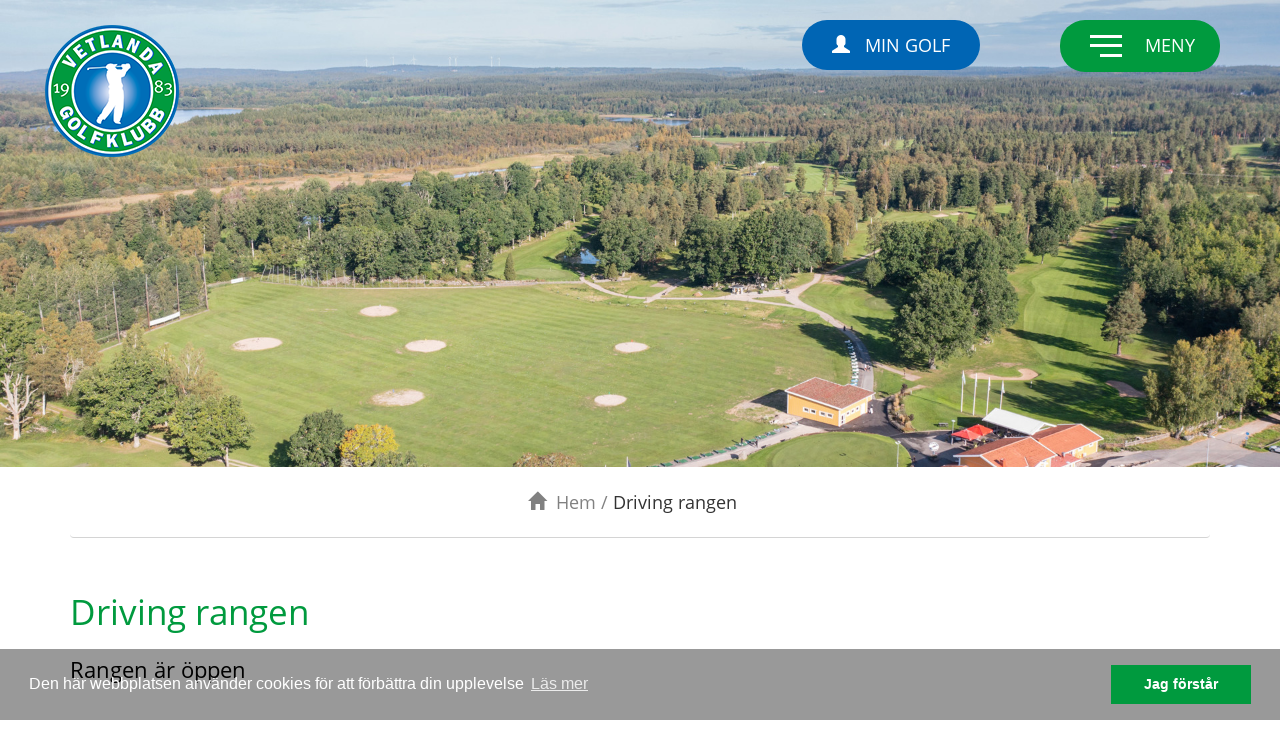

--- FILE ---
content_type: text/html; charset=utf-8
request_url: https://vetlandagk.com/driving-rangen/
body_size: 16489
content:


<!doctype html>
<html>
<head>
    <meta charset="utf-8">
    <meta http-equiv="X-UA-Compatible" content="IE=edge,chrome=1">
    <meta name="viewport" content="width=device-width, initial-scale=1.0, maximum-scale=1.0, user-scalable=no">
    <title>Driving rangen | Vetlanda Golfklubb</title>
    <meta name="description" content="">
    <meta name="author" content="">
        <!-- CSS -->
    <link rel="stylesheet" integrity="sha384-BVYiiSIFeK1dGmJRAkycuHAHRg32OmUcww7on3RYdg4Va+PmSTsz/K68vbdEjh4u" crossorigin="anonymous" href="https://maxcdn.bootstrapcdn.com/bootstrap/3.3.7/css/bootstrap.min.css">
	<link rel="stylesheet" type="text/css" href="/css/carousel.css">
	<link rel="stylesheet" type="text/css" href="/css/SideBar.css">
    <link rel="stylesheet" type="text/css" href="/css/style.css?ver=3">
	<link rel="stylesheet" type="text/css" media="screen" href="/scripts/fancybox/jquery.fancybox.css" />
	<link rel="stylesheet" type="text/css" href="/css/flexslider.css">
	

    <!-- HTML5 shim and Respond.js for IE8 support of HTML5 elements and media queries -->
    <!-- WARNING: Respond.js doesn't work if you view the page via file:// -->
    <!--[if lt IE 9]>
      <script src="//oss.maxcdn.com/html5shiv/3.7.2/html5shiv.min.js"></script>
      <script src="//oss.maxcdn.com/respond/1.4.2/respond.min.js"></script>
    <![endif]-->
	<script src="https://use.typekit.net/cuu2rfn.js"></script>
	<script>try{Typekit.load({ async: true });}catch(e){}</script>
	<script src="https://www.google.com/recaptcha/api.js"></script>
	   <script src='/App_Plugins/UmbracoForms/Assets/promise-polyfill/dist/polyfill.min.js' type='application/javascript'></script><script src='/App_Plugins/UmbracoForms/Assets/aspnet-client-validation/dist/aspnet-validation.min.js' type='application/javascript'></script>
</head>
<body>
	 <div id="wrapper">
        <div class="overlay"></div>
	 	<header>
				<a href="/">
    				<img class="logo" src="/media/5loacemf/logga.png" title="Vetlanda Golfklubb" alt="Vetlanda Golfklubb" />
				</a>
			
		</header>
		        <nav class="navbar navbar-inverse navbar-fixed-top" id="sidebar-wrapper" role="navigation">
            <ul class="nav sidebar-nav">
                		<li>
                    		<a class="HeaderLink" href="/kalender/"><i class="fa fa-fw"></i> <span class="menuText">Kalender</span></a>
	                	</li>
                		<li>
                    		<a class="HeaderLink" href="/nyheter/"><i class="fa fa-fw"></i> <span class="menuText">Nyheter</span></a>
	                	</li>
                		<li>
                    		<a class="HeaderLink" href="/boerja-spela-golf/"><i class="fa fa-fw"></i> <span class="menuText">B&#xF6;rja spela golf</span></a>
	                	</li>
							<li class="dropdown">
								<a class="dropDownHeaderLink" href="/medlem/"><i class="fa fa-fw"></i><span class="menuText"> Medlem</span></a><a href="#"  class="dropdown-toggle" data-toggle="dropdown"> <div class="caretWrapper"><span class="caret"></span></div></a>
								
								<ul class="dropdown-menu" role="menu">
										<li><a href="/medlem/boka-tid/">Boka tid</a></li>
										<li><a href="/medlem/damgolf-grymma-gummor/">Damgolf / Grymma Gummor</a></li>
										<li><a href="/medlem/friskvaardsbidrag/">Friskv&#xE5;rdsbidrag</a></li>
										<li><a href="/medlem/gamla-grabbar/">Gamla Grabbar</a></li>
										<li><a href="/medlem/golfamore/">Golfamore</a></li>
										<li><a href="/medlem/golfbil/">Golfbil</a></li>
										<li><a href="/medlem/greenfeesamarbete-2026/">Greenfeesamarbete 2026</a></li>
										<li><a href="/medlem/personal/">Personal</a></li>
										<li><a href="/medlem/spel-och-medlemsavgifter/">Spel- och medlemsavgifter</a></li>
										<li><a href="/medlem/spelraettsbestaemmelser/">Spelr&#xE4;ttsbest&#xE4;mmelser</a></li>
										<li><a href="/medlem/spelraettsfoersaeljning/">Spelr&#xE4;ttsf&#xF6;rs&#xE4;ljning</a></li>
										<li><a href="/medlem/stadgar/">Stadgar</a></li>
										<li><a href="/medlem/styrelsen/">Styrelsen</a></li>
										<li><a href="/medlem/taevlingsprogram/">T&#xE4;vlingsprogram</a></li>
										<li><a href="/medlem/vaardnadshavare/">V&#xE5;rdnadshavare</a></li>
										<li><a href="/medlem/arsmoete/">&#xC5;rsm&#xF6;te</a></li>
										<li><a href="/medlem/spel-och-medlemsavgifter-2026/">Spel- och medlemsavgifter 2026</a></li>
								</ul>
							</li>
							<li class="dropdown">
								<a class="dropDownHeaderLink" href="/foer-dig-som-gaest/"><i class="fa fa-fw"></i><span class="menuText"> F&#xF6;r dig som g&#xE4;st</span></a><a href="#"  class="dropdown-toggle" data-toggle="dropdown"> <div class="caretWrapper"><span class="caret"></span></div></a>
								
								<ul class="dropdown-menu" role="menu">
										<li><a href="/foer-dig-som-gaest/boka-tid/">Boka tid</a></li>
										<li><a href="/foer-dig-som-gaest/greenfee/">Greenfee</a></li>
										<li><a href="/foer-dig-som-gaest/golfpaket/">Golfpaket</a></li>
										<li><a href="/foer-dig-som-gaest/golfbil/">Golfbil</a></li>
										<li><a href="/foer-dig-som-gaest/elbilsladdning/">Elbilsladdning</a></li>
										<li><a href="/foer-dig-som-gaest/staellplatser/">St&#xE4;llplatser</a></li>
								</ul>
							</li>
							<li class="dropdown">
								<a class="dropDownHeaderLink" href="/vaara-banor/"><i class="fa fa-fw"></i><span class="menuText"> V&#xE5;ra banor</span></a><a href="#"  class="dropdown-toggle" data-toggle="dropdown"> <div class="caretWrapper"><span class="caret"></span></div></a>
								
								<ul class="dropdown-menu" role="menu">
										<li><a href="/vaara-banor/18-haalsbana/">18-h&#xE5;lsbana</a></li>
										<li><a href="/vaara-banor/banstatus/">Banstatus</a></li>
										<li><a href="/vaara-banor/hydrobanan/">Hydrobanan</a></li>
										<li><a href="/vaara-banor/lokala-regler-2025/">Lokala regler 2025</a></li>
										<li><a href="/vaara-banor/slopetabell-18-haalsbana/">Slopetabell 18-h&#xE5;lsbana</a></li>
								</ul>
							</li>
                		<li>
                    		<a class="HeaderLink" href="/golfstore-shop/"><i class="fa fa-fw"></i> <span class="menuText">Golfstore shop</span></a>
	                	</li>
                		<li>
                    		<a class="HeaderLink" href="/traeningsverksamhet-bokning/"><i class="fa fa-fw"></i> <span class="menuText">Tr&#xE4;ningsverksamhet &amp; Bokning</span></a>
	                	</li>
							<li class="dropdown">
								<a class="dropDownHeaderLink" href="/simulatorgolf/"><i class="fa fa-fw"></i><span class="menuText"> Simulatorgolf</span></a><a href="#"  class="dropdown-toggle" data-toggle="dropdown"> <div class="caretWrapper"><span class="caret"></span></div></a>
								
								<ul class="dropdown-menu" role="menu">
										<li><a href="/simulatorgolf/information/">Information</a></li>
										<li><a href="/simulatorgolf/taevlingar/">T&#xE4;vlingar</a></li>
								</ul>
							</li>
                		<li>
                    		<a class="HeaderLink" href="/driving-rangen/"><i class="fa fa-fw"></i> <span class="menuText">Driving rangen</span></a>
	                	</li>
                		<li>
                    		<a class="HeaderLink" href="/restaurang-greenroom/"><i class="fa fa-fw"></i> <span class="menuText">Restaurang Greenroom</span></a>
	                	</li>
                		<li>
                    		<a class="HeaderLink" href="/om-vetlanda-gk/"><i class="fa fa-fw"></i> <span class="menuText">Om Vetlanda GK</span></a>
	                	</li>
                		<li>
                    		<a class="HeaderLink" href="/sponsorer/"><i class="fa fa-fw"></i> <span class="menuText">Sponsorer</span></a>
	                	</li>
                		<li>
                    		<a class="HeaderLink" href="/kontakt/"><i class="fa fa-fw"></i> <span class="menuText">Kontakt</span></a>
	                	</li>
                		<li>
                    		<a class="HeaderLink" href="/oppettider/"><i class="fa fa-fw"></i> <span class="menuText">&#xD6;ppettider</span></a>
	                	</li>
            </ul>
				
			<div class="extraMenu">
			
			</div>
        </nav>
        <!-- /Sidebar -->
						


		<div id="page-content-wrapper">
			<div class="minGolfWrapper">
				<a class="MinGolfLink" target="_blank" href="https://www9.golf.se/login.aspx"><span class="glyphicon glyphicon-user"></span>Min Golf</a>
					
			</div>
			
			 	<button type="button" class="hamburger is-closed animated fadeInLeft" data-toggle="offcanvas">
				<div class="hamburgerWrapper">
	            	<span class="hamb-top"></span>
    	        	<span class="hamb-middle"></span>
        	    	<span class="hamb-bottom"></span>
				</div>
				<span class="hamburgerText">Meny</span>
          		</button>
			
			
<div class="mainFrame">
    <div class="subPageHeader">
            <img class="topImage" src="/media/g3eluews/15092023-dji_0751.jpg?width=1920&amp;height=700&amp;rnd=133398462061900000" title="Driving rangen" alt="Driving rangen"/>
    </div>
    


	<div class="container">
        <ul class="breadcrumb">
                   <li><a href="/"><span class="glyphicon glyphicon-home"></span>Hem</a> <span class="divider">/</span></li>

            <li class="active">Driving rangen</li>
        </ul>
    </div>

        <div class="container">
			<div class="row">
				<div class="col-md-12">
					<h1>Driving rangen</h1>
					<p class="ingress">Rangen är öppen</p>
					<table border="0" cellspacing="0" cellpadding="10" width="100%" id="x_emailHeader-2" data-ogsc="">
<tbody id="x_izsgd" data-ogsc="">
<tr id="x_io44l" data-ogsc="">
<td id="x_il5ido" bgcolor="#ffffff" data-ogsc="" data-ogsb="rgb(255, 255, 255)" data-ogab="#ffffff">
<h1 id="x_i1tf52" data-ogsc="rgb(57, 57, 57)" data-olk-copy-source="MessageBody">Golfmore - Vårt betalsystem på rangen</h1>
</td>
</tr>
</tbody>
</table>
<table border="0" width="100%" id="x_inovm" data-ogsc="">
<tbody id="x_i6qp3" data-ogsc="">
<tr id="x_ij8e2" data-ogsc="">
<td id="x_icu87" valign="top" data-ogsc=""><img id="x_ioceg" src="https://pub-cdn.datatalks.se/content%2fproduction%2fcu14%2f000e21d0efc24082b0ff31c7c5e481bb%2f194714_Golfmore+Options.jpg" alt="Big image here" width="540" data-imagetype="External" /></td>
</tr>
</tbody>
</table>
<table border="0" cellspacing="0" cellpadding="10" width="100%" id="x_emailHeader-3" data-ogsc="">
<tbody id="x_iocpn" data-ogsc="">
<tr id="x_ioxvg" data-ogsc="">
<td id="x_iryq7a" bgcolor="#ffffff" data-ogsc="" data-ogsb="rgb(255, 255, 255)" data-ogab="#ffffff">
<h1 id="x_iyerfh" data-ogsc="rgb(57, 57, 57)">Fyra betalsätt</h1>
<p id="x_i7tkfj" data-ogsc="rgb(57, 57, 57)">Du kommer att kunna betala på på dessa sätt i bollautomaten:<br />1. Visa, Mastercard, GooglePay eller ApplePay.<br />2. Swish<br />3. Kod som du erhåller i shopen vid köp<br />4. GolfMore App</p>
<div id="x_i8rpuf" data-ogsc=""> </div>
</td>
</tr>
</tbody>
</table>
<table border="0" width="100%" id="x_im7cf" data-ogsc="">
<tbody id="x_izafl" data-ogsc="">
<tr id="x_ihlex" data-ogsc="">
<td id="x_iv0ci" valign="top" data-ogsc=""><img id="x_i4amk" src="https://pub-cdn.datatalks.se/content%2fproduction%2fcu14%2f000e21d0efc24082b0ff31c7c5e481bb%2f194716_Golfmore+Hur.jpg" alt="Big image here" width="540" data-imagetype="External" /></td>
</tr>
</tbody>
</table>
<table border="0" cellspacing="0" cellpadding="10" width="100%" id="x_emailHeader-4" data-ogsc="">
<tbody id="x_ilmaf" data-ogsc="">
<tr id="x_i5l36" data-ogsc="">
<td id="x_iryq7a-2" bgcolor="#ffffff" data-ogsc="" data-ogsb="rgb(255, 255, 255)" data-ogab="#ffffff">
<h1 id="x_iyerfh-2" data-ogsc="rgb(57, 57, 57)">GolfMore app</h1>
<p id="x_i7tkfj-2" data-ogsc="rgb(57, 57, 57)">Det absolut smidigaste och billigaste sättet för dig att köpa och ta ut bollar är genom GolfMore app. Ladda ner appen och logga in med samma uppgifter som till MinGolf. Se på bilden ovan hur den fungerar. </p>
<div id="x_izqc3l" data-ogsc=""> </div>
</td>
</tr>
</tbody>
</table>
<table border="0" width="100%" id="x_iid92i" data-ogsc="">
<tbody id="x_ibftik" data-ogsc="">
<tr id="x_ia6m18" data-ogsc="">
<td id="x_ijt1e5" valign="top" data-ogsc=""><img id="x_iqs74l" src="https://pub-cdn.datatalks.se/content%2fproduction%2fcu14%2f000e21d0efc24082b0ff31c7c5e481bb%2f194718_Golfmore+Mobil.jpg" alt="Big image here" width="540" data-imagetype="External" /></td>
</tr>
</tbody>
</table>
<table border="0" cellspacing="0" cellpadding="10" width="100%" id="x_emailHeader-5" data-ogsc="">
<tbody id="x_i3j1qp" data-ogsc="">
<tr id="x_ibptqv" data-ogsc="">
<td id="x_iwxwr2" bgcolor="#ffffff" data-ogsc="" data-ogsb="rgb(255, 255, 255)" data-ogab="#ffffff"> </td>
</tr>
</tbody>
</table>
				</div>
			</div>
		</div>

    <div class="umb-grid">
                <div class="grid-section">
                </div>
    </div>


    
</div>

		</div>
		
	</div>
	
<footer>
	<div class="container">
		<div class="row">
			<div class="col-md-3">
				
    				<img class="logo" src="/media/5loacemf/logga.png" title="Vetlanda Golfklubb" alt="Vetlanda Golfklubb" />
				
			</div>
			<div class="col-md-4">
				<h2>Vetlanda Golfklubb</h2>
				<p>Gamla &#xD6;stan&#xE5;v&#xE4;gen 19</p>
				574 42  Vetlanda
			</div>
			<div class="col-md-2 bottomSocials">
				<h2>Följ oss</h2>
				<a href="https://www.facebook.com/vetlandagk"><img src="/media/5cih24au/facebook.png" title="Facebook" alt="Facebook" />Facebook</a>
				<a href="https://www.instagram.com/vetlandagolfklubb/"><img src="/media/udqbbbiy/instagram.png" title="Instagram" alt="Instagram" />Instagram</a>
			</div>
			<div class="col-md-3">
				<h2>Kontakta oss</h2>
				<p><strong>Telefon 0383-189 46</strong></p>
<p><strong>Vetlanda Golfklubb</strong><a href="mailto:shopen@vetlandagk.com"><strong><br /></strong></a><a href="mailto:info@vetlandagk.com">info@vetlandagk.com</a><a href="mailto:shopen@vetlandagk.com"></a></p>
<p><strong>Restaurang Greenroom <br /></strong><a href="mailto:restauranggreenroom@gmail.com">restauranggreenroom@gmail.com</a></p>
<p><a href="/kontakt/" title="Kontakt">Klicka här för personliga kontaktuppgifter till anställda och styrelse</a></p>
			</div>

		</div>
	</div>
<footer>
	

    <script src="https://ajax.googleapis.com/ajax/libs/jquery/2.2.4/jquery.min.js"></script>
	<script integrity="sha384-Tc5IQib027qvyjSMfHjOMaLkfuWVxZxUPnCJA7l2mCWNIpG9mGCD8wGNIcPD7Txa" crossorigin="anonymous" src="https://maxcdn.bootstrapcdn.com/bootstrap/3.3.7/js/bootstrap.min.js"></script>
	<link rel="stylesheet" type="text/css" href="//cdnjs.cloudflare.com/ajax/libs/cookieconsent2/3.0.3/cookieconsent.min.css" />
    <script src="//cdnjs.cloudflare.com/ajax/libs/cookieconsent2/3.0.3/cookieconsent.min.js"></script>
	<script src="/scripts/jquery.fancybox.pack.js"></script>
	<script src="/scripts/flexslider.js"></script>
	<script src="/scripts/main.js"></script>
	<script>
	window.addEventListener("load", function(){
window.cookieconsent.initialise({
  "palette": {
    "popup": {
      "background": "#000"
    },
    "button": {
      "background": "#009a3e",
		"color": "#fff"
    }
  },
  "content": {
    "message": "Den här webbplatsen använder cookies för att förbättra din upplevelse",
    "dismiss": "Jag förstår",
    "link": "Läs mer",
    "href": "/policy"
  }
})});	 
	</script>
	<script>
  (function(i,s,o,g,r,a,m){i['GoogleAnalyticsObject']=r;i[r]=i[r]||function(){
  (i[r].q=i[r].q||[]).push(arguments)},i[r].l=1*new Date();a=s.createElement(o),
  m=s.getElementsByTagName(o)[0];a.async=1;a.src=g;m.parentNode.insertBefore(a,m)
  })(window,document,'script','https://www.google-analytics.com/analytics.js','ga');

  ga('create', 'UA-53638235-16', 'auto');
  ga('send', 'pageview');

</script>
<script>

var golfamore = {clubId: 38, hash: '5a8c97b1fb891d7d425ef552fbf7b3fa'};
var gmElm = document.getElementById('golfamore');
if(gmElm != undefined) {
var returnUrl = encodeURIComponent(window.location.href);
var iframeElm = document.createElement('iframe');
iframeElm.src = 'https://www.golfamore.com/club-sales/?ga-clubId='+golfamore.clubId+'&ga-clubHash='+golfamore.hash+'&ga-parentUrl='+returnUrl;
iframeElm.width = '100%';
iframeElm.height = '1000px';
iframeElm.frameBorder = 0;
gmElm.appendChild(iframeElm);

}
</script>

</body>

</html>

--- FILE ---
content_type: text/css
request_url: https://vetlandagk.com/css/SideBar.css
body_size: 7024
content:
@import "https://designmodo.github.io/Flat-UI/dist/css/flat-ui.min.css";
@import "https://maxcdn.bootstrapcdn.com/font-awesome/4.4.0/css/font-awesome.min.css";

/*-------------------------------*/
/*           VARIABLES           */
/*-------------------------------*/
body {
  position: relative;
  overflow-x: hidden;
}
body,
html {
  height: 100%;
 
}
.nav .open > a {
  background-color: transparent;
}

/*-------------------------------*/
/*           Wrappers            */
/*-------------------------------*/
#wrapper {
  -moz-transition: all 0.5s ease;
  -o-transition: all 0.5s ease;
  -webkit-transition: all 0.5s ease;
  padding-left: 0;
  transition: all 0.5s ease;
}
#wrapper.toggled {
  /*padding-right: 220px;*/
}
#wrapper.toggled #sidebar-wrapper {
  width: 380px;
}
#wrapper.toggled #page-content-wrapper {
  /*margin-left: -220px;
  position: absolute;*/
}
#sidebar-wrapper {
  -moz-transition: all 0.5s ease;
  -o-transition: all 0.5s ease;
  -webkit-transition: all 0.5s ease;
  background: #009a3e;
  height: 100%;
  right: 380px;
  margin-right: -380px;
  overflow-x: hidden;
  overflow-y: auto;
  transition: all 0.5s ease;
  width: 0;
  z-index: 99999;
  left: auto;
}
#sidebar-wrapper::-webkit-scrollbar {
  display: none;
}
#page-content-wrapper {
 
  width: 100%;
}
/*-------------------------------*/
/*     Sidebar nav styles        */
/*-------------------------------*/
.sidebar-nav {
  list-style: none;
  margin: 0;
  padding: 0;
  top: 0;
  width: 350px;
  padding-top: 25px;
  padding-left: 30px;
 
}
.sidebar-nav li {
  display: inline-block;
  line-height: 20px;
  position: relative;
  width: 100%;
  float:left;
}
.sidebar-nav li:before {
 background-color: #008335;
  content: '';
  height: 100%;
  left: 0;
  position: absolute;
  top: 0;
  -webkit-transition: width 0.2s ease-in;
  transition: width 0.2s ease-in;
  width: 0;
  z-index: -1;
}

 .sidebar-nav .dropdown-menu > li > a
{
	padding-left: 15px;
	text-transform: initial;
}


.sidebar-nav li:hover:before {
  -webkit-transition: width 0.2s ease-in;
  transition: width 0.2s ease-in;
  width: 100%;
}
.sidebar-nav li a.dropDownHeaderLink,
.sidebar-nav li a.HeaderLink
{
  color: #fff;
  display: block;
  padding: 10px 15px 10px 0px;
  text-decoration: none;
  text-transform:uppercase;
  font-size: 1.7rem;
  border-top: solid 1px #66c28b;
  float:left; 
  width: 100%;
}

.sidebar-nav li a.dropDownHeaderLink
{
	width: 75%;
}

.sidebar-nav li.open:hover before {
  -webkit-transition: width 0.2s ease-in;
  transition: width 0.2s ease-in;
  width: 100%;
}

.sidebar-nav li a.dropdown-toggle
{
	float:left;
	width: 25%;
	border-top: solid 1px #66c28b;
	color:#fff;
}

.sidebar-nav li:last-child a
{
	border-bottom: solid 1px #66c28b;
	padding-bottom: 25px;
	
}

 

.sidebar-nav .dropdown-menu {
  background-color: #008335;
  border-radius: 0;
  border: none;
  box-shadow: none;
  margin: 0;
  padding: 0;
  position: relative;
  width: 100%;
}

.sidebar-nav .dropdown-menu li a
{
	color:#fff;
}

@media (min-width: 769px) {

.sidebar-nav li a:hover,
.sidebar-nav li a:active,
.sidebar-nav li a:focus,
.sidebar-nav li.open a:hover,
.sidebar-nav li.open a:active,
.sidebar-nav li.open a:focus {
  background-color: transparent;
  color: #ffffff;
  text-decoration: none;
}
	
.nav .open > a, .nav .open > a:focus, .nav .open > a:hover
{
	border-color: #66c28b;
}
	
.nav .open > a:hover {
  background-color: transparent;
}
.nav .open > a:focus {
  background-color: transparent;
}
	
}

.sidebar-nav > .sidebar-brand {
  font-size: 20px;
  height: 65px;
  line-height: 44px;
}



.dropdown-menu
{
	background-color: #008335;
	width: 100%;
	margin-top: 0;
	position:static;
}

.sidebar-nav .dropdown-menu li a
{
	border: none;
}

.sidebar-nav .dropdown-menu li a:hover
{
	background-color: #006D2C;
}

.dropdown-toggle[aria-expanded="true"] .caretWrapper
{
	border: none;
}

/*-------------------------------*/
/*       Hamburger-Cross         */
/*-------------------------------*/

.hamburgerWrapper
{
	position:relative;
	height: 32px;
}

.hamburgerText
{
	position: absolute;
	right: 25px;
	top: 10px;
	text-transform: uppercase;
	color: #fff;
}

.hamburger {
  background: transparent;
  border: none;
  display: block;
  
  margin-left: 15px;
  position: fixed;
  top: 20px;
  
  z-index: 999;
  right: 60px;
  transition: all 0.5s ease;
  background-color: #009a3e;
  padding-left: 30px;
  padding-right: 30px;
  padding-top: 10px;
  padding-bottom: 10px;
  border-radius: 25px;
}
.hamburger:hover {
  outline: none;
}
.hamburger:focus {
  outline: none;
}
.hamburger:active {
  outline: none;
}
.hamburger.is-closed:before {
  -webkit-transform: translate3d(0, 0, 0);
  -webkit-transition: all 0.35s ease-in-out;
  color: #ffffff;
  content: '';
  display: block;
  font-size: 14px;
  line-height: 32px;
  opacity: 0;
  text-align: center;
  width: 100px;
}
.hamburger.is-closed:hover before {
  -webkit-transform: translate3d(-100px, 0, 0);
  -webkit-transition: all 0.35s ease-in-out;
  display: block;
  opacity: 1;
}
.hamburger.is-closed:hover .hamb-top {
  -webkit-transition: all 0.35s ease-in-out;
  top: 0;
}
.hamburger.is-closed:hover .hamb-bottom {
  -webkit-transition: all 0.35s ease-in-out;
  bottom: 0;
}
.hamburger.is-closed .hamb-top {
  -webkit-transition: all 0.35s ease-in-out;
  background-color: rgba(255, 255, 255, 1);
  top: 5px;
}
.hamburger.is-closed .hamb-middle {
  background-color: rgba(255, 255, 255, 1);
  margin-top: -2px;
  top: 50%;
}




.hamburger.is-closed .hamb-top,
.hamburger.is-closed .hamb-middle,
.hamburger.is-closed .hamb-bottom,
.hamburger.is-open .hamb-top,
.hamburger.is-open .hamb-middle,
.hamburger.is-open .hamb-bottom {
  height: 3px;
  left: 0px;
  position: absolute;
  width: 100%;
  max-width: 32px;
}

.hamburger.is-closed .hamb-bottom {
  -webkit-transition: all 0.35s ease-in-out;
  background-color: rgba(255, 255, 255, 1);
  bottom: 5px;
  width: 22px;
  margin-left: 10px;
}

.hamburger.is-open .hamb-top {
  -webkit-transform: rotate(45deg);
  -webkit-transition: -webkit-transform 0.2s cubic-bezier(0.73, 1, 0.28, 0.08);
  background-color: #fff;
  margin-top: -2px;
  top: 50%;
}
.hamburger.is-open .hamb-middle {
  background-color: #fff;
  display: none;
}
.hamburger.is-open .hamb-bottom {
  -webkit-transform: rotate(-45deg);
  -webkit-transition: -webkit-transform 0.2s cubic-bezier(0.73, 1, 0.28, 0.08);
  background-color: #fff;
  margin-top: -2px;
  top: 50%;
}
.hamburger.is-open:before {
  -webkit-transform: translate3d(0, 0, 0);
  -webkit-transition: all 0.35s ease-in-out;
  color: #ffffff;
  content: '';
  display: block;
  font-size: 14px;
  line-height: 32px;
  opacity: 0;
  text-align: center;
  width: 100px;
}
.hamburger.is-open:hover before {
  -webkit-transform: translate3d(-100px, 0, 0);
  -webkit-transition: all 0.35s ease-in-out;
  display: block;
  opacity: 1;
}

.hamburger.is-open
{
	right: 300px;
}

/*-------------------------------*/
/*          Dark Overlay         */
/*-------------------------------*/
.overlay {
  position: fixed;
  display: none;
  width: 100%;
  height: 100%;
  top: 0;
  left: 0;
  right: 0;
  bottom: 0;
  background-color: rgba(0, 0, 0, 0.4);
  z-index: 999;

}


        

--- FILE ---
content_type: text/css
request_url: https://vetlandagk.com/css/style.css?ver=3
body_size: 20252
content:
html
{
	font-size: 62.5%;
}

body
{
	font-size: 1.8rem;
	font-family: "open-sans",sans-serif;
	text-rendering: optimizelegibility;
	-webkit-font-smoothing: antialiased;
	-moz-osx-font-smoothing: grayscale;
	color: #000;
}

a
{
	color:#009a3e;
}

td {
    padding: 10px;
}

.btn-green > a {
    border-radius: 5px;
    padding: 12px 40px;
    margin-top: 20px;
    transition: all .2s ease-in-out;
    text-transform: uppercase;
    font-size: 1.6rem;
    color: #fff;
    background-color: #009a3e;
}

.btn-green > a:hover {
    background-color: #008335;
    border: none;
    text-decoration: none;
    color:#fff;
}

.gridPersonal {
    display:flex;
    flex-wrap:wrap;
    margin-left: 10%;
    margin-right: 10%;
}

.gridPersonal .item {
    width: 25%;
    padding: 15px;
}

.gridPersonal .name {
    font-size: 2rem;
    font-weight: 500;
    margin-top: 1rem;
}

.gridPersonal .title {
    margin-bottom: 1.5rem;
    font-weight: 500;
}

.dropdown-toggle::after
{
	display: none;
}

.bg-transparent {
    background: transparent !important;
}

.color-white * {
    color: #fff;
}

.umbraco-forms-form {
    padding: 15px !important;
    background: #f5f5f5;
}

.umbraco-forms-form input,
.umbraco-forms-form select {
    background: #fff;
}

.umbraco-forms-form input[type="submit"] {
    background: #009a3e;
}

.umbraco-forms-form label,
.umbraco-forms-field-wrapper {
    width: 100%;
}

.umbraco-forms-form label {
    
}

.form-horizontal .control-label {
    text-align:left;
}

.form-control {
    width: 400px;
    max-width: 100%;
}

.umbraco-forms-navigation > div {
    float:none;
    text-align:right;
}

.field-validation-error {
    color: red;
    font-size: 1.3rem;
}

.dataconsent .umbraco-forms-field-wrapper {
    display:flex;
    align-items:center;
    
}

.dataconsent input[type="checkbox"] {
    margin-right: 10px;
}

.dataconsent label {
    margin-top: 2px;
    line-height: 1.5em;
}

    

.blå.lunch {
    background-color: #e3eef7;
    border-radius: 5px;
    margin-bottom: 20px;
    padding: 30px;
}

.listSponsorer {
    padding-left: 14rem;
    padding-right: 14rem;
    margin: auto;
    padding-top: 30px;
    max-width: 100%;
    display: flex;
    flex-wrap: wrap;
    background-color: #0065b4;
}

.listSponsorer > div {
    background: #fff;
    padding: 30px;
    margin: 30px;
    width: 21%;
    align-items: center;
    display:flex;
    justify-content: center;
}

.listSponsorerStartPage > div {
    width: 20%;
}

.listSponsorer > div img {
    width: auto;
}

.row.flex {
    display:flex;
    flex-wrap:wrap;
}

.row.flex > div {
    display:flex;
    flex-wrap:wrap;
}

.moreNewsWrapper {
    align-self:flex-end;
    width: 100%;
}

.moreNewsWrapper a {
    border: solid 1px #0065b4;
    border-radius: 25px;
    padding: 10px 45px;
    margin: auto;
    transition: all .2s ease-in-out;    
}


img.round
{
	border-radius: 50%;
}

a:hover
{
	text-decoration: underline;
	color:#009a3e;
}

.cc-banner.cc-bottom
{
	background-color: rgba(0, 0, 0,0.4) !important;
}

.btn-primary
{
	background-color:#009a3e;
}

.spelRatt
{
	
	padding: 15px;
	-webkit-box-shadow: 2px 4px 11px 0px rgba(221,221,221,1);
-moz-box-shadow: 2px 4px 11px 0px rgba(221,221,221,1);
box-shadow: 2px 4px 11px 0px rgba(221,221,221,1);
	background-color:#f1f1f1;
	min-height: 225px;
margin-bottom: 30px;
}



.swipe
{
	display: none;
}

.boxar .row
{
	margin: 0;
}

.SpelrätterForm .form-control
{
	margin-bottom: 15px;
}

.mainFrame h3
{
	font-size: 2.2rem;
}

.tavling
{
	color:#fff;
	background-color: #d83211;
	padding: 5px;
	padding-left: 10px;
	padding-right: 10px;
	position:relative;
	top: -3px;
	border-radius: 5px;
	font-size: 12px;
	margin-left: 10px;
	display: inline-block;
	margin-top: 10px;
}

.contentImage
{
	margin-bottom: 30px;
}

.halWrapper .flexslider .slides img
{
	width: auto;
}

.halWrapper .flexslider .slides
{
	margin-top: 40px;
}

.halWrapper .flexslider .flex-direction-nav a.flex-next, 
.halWrapper .flexslider .flex-direction-nav a.flex-prev{
    display:none;
}

.halWrapper .flexslider .flex-control-nav
{
	text-align:left;
}

.halWrapper .flexslider .flex-control-paging li a
{
	text-align:center;
	width: 51px;
	height: 51px;
	padding-top: 10px;
}


.flex-control-nav li:first-child
{
	margin-left: 0;
}

.flex-control-nav li:last-child
{
	margin-right: 0;
}

.halWrapper .flexslider .slides > li
{
	margin-top: 30px;
}

.halText
{
	background-color:#e3eef7;
	padding: 15px;
	margin-top: 30px;
}

.container
{
	max-width: 100%;
}

.fullbredd img
{
	width: 100%;
}

.subMenu
{
 list-style: none;
 padding: 0;
 margin: 0;

}

.subMenu li
{
	display: inline-block;
line-height: 20px;
position: relative;
	
width: 100%;
	border-bottom: solid 1px #d4d4d4;
	background-color:#f1f1f1;
	
}

.subMenu li ul
{
	margin: 0;
	padding: 0;
}

.subMenu li ul li
{
	padding-left: 30px;
	border: none;
}

.subMenu li:before
{
background-color: #008335;
content: '';
height: 100%;
left: 0;
position: absolute;
top: 0;
-webkit-transition: width 0.2s ease-in;
transition: width 0.2s ease-in;
width: 0;
z-index: -1;
}

@media (min-width: 769px) {
.subMenu li:hover::before {
    -webkit-transition: width 0.2s ease-in;
    transition: width 0.2s ease-in;
    width: 100%;
}
	
	.subMenu > li:hover > a,
.subMenu > li > ul > li:hover a,
li > a.selected
{
	color:#009a3e;
}
	
}

.subMenu li a
{
	color:#333;
	padding-top: 15px;
	padding-bottom: 15px;
	display:block;
	padding-left: 15px;
	
}



.mainFrame .col-md-8 .container
{
	padding-left: 0;
	padding-right: 0;
}


img
{
	max-width: 100%;
}


h1,
h2,
h3
{
	font-family: "open-sans",sans-serif;
	margin-top: 15px;
}

.mainFrame h1
{
	color:#009a3e;
	font-size: 3.5rem;
	font-weight: 400;
	margin-bottom: 20px;
}

p.ingress
{
	font-size: 2.2rem;
	color:#000;
	margin-bottom: 20px;
}

.blå .container
{
	background-color:#e3eef7;
	border-radius: 5px;
	margin-bottom: 20px;
	padding: 30px;
}

.col-md-6 .blå
{
	background-color: #e3eef7;
border-radius: 5px;
margin-bottom: 20px;
padding: 30px;
}

.blå .container .col-md-6:last-child div > p:first-child
{
	margin-top: 42px;
}

.mainFrame .row
{
	margin-top: 20px;
	margin-bottom: 20px;
}

.fullbredd .container
{
	width: 100%;
	padding: 0;
}

h2
{
	font-size: 2.6rem;
	font-weight: 400;
}

h3
{
		font-weight: 400;
}

h2.topHeader
{
	
	font-weight: 400;
	color:#fff;
	font-size: 2.2rem;
	text-transform: uppercase;
}

.startNews,
.startCalendar
{
	margin-top: 30px;
}

h2.subPageHeader2,
.mainFrame h2
{
	font-size: 2.0rem;
	font-weight: 600;
	
	margin-bottom: 5px;
}

.btn-primary:hover, .btn-primary.hover, .btn-primary:focus, .btn-primary:active, .btn-primary.active, .open > .dropdown-toggle.btn-primary
{
	background-color: #008335;
	border: none;
	text-decoration: none;
}

.topHeaderTextWrapper p
{
	font-weight: 700;
	color:#fff;
	font-size: 50px;
}

header img
{
	position:absolute;
	z-index: 999;
	left: 45px;
	top: 25px;
}

.minGolfWrapper
{
	position:absolute;
	right: 300px;
	top: 20px;
	z-index: 999;
}

.MinGolfLink
{
	
	    transition: all 0.5s ease;
    background-color: #0065b4;
    padding-left: 30px;
    padding-right: 30px;
    padding-top: 10px;
    padding-bottom: 10px;
    border-radius: 25px;
	color:#fff;
	text-transform: uppercase;
	display:block;
}

.MinGolfLink:hover,
.MinGolfLink:focus,
.MinGolfLink:active
{
	color:#fff;
	background-color:#01599d;
	text-decoration: none;
}

.MinGolfLink .glyphicon
{
	margin-right: 15px;
}

.topHeaderTextWrapper
{
	top: 50%;
	transform: translate(-50%, -50%);
	-ms-transform: translate(-50%, -50%);
	-webkit-transform: translate(-50%, -50%);
	-moz-transform: translate(-50%, -50%);
	-o-transform: translate(-50%, -50%);
	position: absolute;
	left: 50%;
	text-align:center;
}

a.btn-primary
{
	border-radius: 5px;
	padding: 12px 40px;
	margin-top: 20px;
	transition: all .2s ease-in-out;
	text-transform: uppercase;
	font-size: 1.6rem;
	color: #fff;
}

a.btn-primary.blue
{
	background-color: #0065b4;
}




a.btn-primary.blue:hover
{
	background-color:#01599d;
}

section
{
	padding-top: 25px;
	padding-bottom: 50px;
}

.green
{
	background-color:#009a3e;
}

.green h2,
.green a
{
	color:#fff;
}

.fastLinks
{
	text-align:center;
}


a.fastLink
{
	border: solid 1px #4db878;
	border-radius: 25px;
	padding: 10px 45px;
	margin:auto;
	transition: all .2s ease-in-out;

}

a.fastLink:hover
{
	background-color: #008335;
	text-decoration: none;
}

.fastLink p
{
	display: inline;
}

section h2
{

	margin-bottom: 30px;
	font-size: 3.5rem;
}

.startNews h2,
.startCalendar h2
{
	font-size: 3.5rem;
	text-align:center;
	
}

.startCalendar h2,
.startCalendar h3
{
	color: #0065b4;
}


.startNews a,
.startCalendar a
{
	color: #555555;
}

.startNews a:hover,
.startCalendar a:hover
{
	text-decoration: none;
}

.startNews a:hover h3,
.startCalendar a:hover h3
{
	text-decoration: underline;
}

.startNews h2,h3
{
	color:#0065b4;
}

.startNews h3,
.startCalendar h3
{
	font-size: 2.0rem;
	margin-top: 0;
}

.startNews,
.startCalendar {
    align-items:flex-start;
}

.startCalendar .newsList.row
{
    margin-top: 4rem;
    margin-left: 0;
    margin-right: 0;
}

.startNews h2,
.startCalendar h2 {
    border-bottom: solid 1px;
    width: 100%;
    text-align:left;
    padding-bottom: 2rem;
    margin-bottom: 0rem;
}

.startNews .date,
.startCalendar .readMore
{
	color: #888888;
	font-size: 1.6rem;
}

.startNews .date .glyphicon-time
{
	margin-right: 5px;
}

.startNews .moreNewsWrapper a
{
	color:#0065b4;
}

.startCalendar .moreNewsWrapper a
{
	color: #0065b4;
}

.startNews .moreNewsWrapper a:hover,
.startCalendar .moreNewsWrapper a:hover {
    background: #e3eef7;
    
}


.moreNewsWrapper
{
	text-align:center;
	margin-top: 40px;
}

.startCalendar .date,
.calendarList .date

{
	background-color: #0065b4;
	
	width: 75px;
	height: 75px;
	line-height: 75px;
	 border-radius:50px;
	color: #fff;
	  text-align: center;
	float:right;
}





.startCalendar .wrapper,
.startNews .wrapper
{
	margin-bottom: 40px;
	
}

.startCalendar .wrapper:first-child,
.startNews .wrapper:first-child {
    margin-top: 30px;
}

.boxar img
{
	display:block;
	width: 100%;
	
}

.boxar .col-md-6
{
	padding: 0;
}

.box
{
 position:relative;
}

.boxTextWrapper
{
	    top: 50%;
    transform: translate(-50%, -50%);
    -ms-transform: translate(-50%, -50%);
    -webkit-transform: translate(-50%, -50%);
    -moz-transform: translate(-50%, -50%);
    -o-transform: translate(-50%, -50%);
    position: absolute;
    left: 50%;
    text-align: center;

}

.boxTextWrapper h2
{
	color:#fff;
	font-size: 3.0rem;
	margin-bottom: 30px;
}


.boxTextWrapper p
{
	color:#fff;
	font-size: 2.1rem;
	margin-bottom: 30px;
}

.mailChimp
{
	text-align:center;
}

.mailChimp h2
{
	font-size: 3.5rem;
}

.mailChimp .email
{
	width: 540px;
	max-width: 100%;
	background-color: #ededed;
	float:left;
	margin-right: 60px;
	
}

.mailChimp form
{
    margin: auto;
    width: 800px;
    max-width: 100%;
}

#mc-embedded-subscribe
{
	background-color:#0065b4;
	color:#fff;
	text-transform:uppercase;
	float:left;
	padding-left: 25px;
	padding-right: 25px;
}

.form-control, .select2-search input[type="text"]
{
	border: none;
	border-radius: 3px;
	background-color: #ededed;
}

input[type="text"] {
        -moz-appearance:    textfield;
        -webkit-appearance: textfield;
        appearance: textfield;
    }

::-webkit-input-placeholder { /* WebKit, Blink, Edge */
    color:    #333333 !important;
}
:-moz-placeholder { /* Mozilla Firefox 4 to 18 */
   color:    #333333 !important;
   opacity:  1 !important;
}
::-moz-placeholder { /* Mozilla Firefox 19+ */
   color:    #333333 !important;
   opacity:  1 !important;
}
:-ms-input-placeholder { /* Internet Explorer 10-11 */
   color:    #333333 !important;
}

input::-webkit-input-placeholder, textarea::-webkit-input-placeholder {
  color: #333 !important;
}
input:-moz-placeholder, textarea:-moz-placeholder {
  color: #333 !important;
}

.instagramTitle,
.instagramLink
{
	
	text-align:center;
	background-color: #009a3e;
	text-transform: uppercase;
	color:#fff;
	float:left;
	position:relative;
	
}

.instagram img
{
	width: 100%;
	height: auto;
}

.instagramTitle span,
.instagramLink > a
{
top: 50%;
transform: translate(-50%, -50%);
-ms-transform: translate(-50%, -50%);
-webkit-transform: translate(-50%, -50%);
-moz-transform: translate(-50%, -50%);
-o-transform: translate(-50%, -50%);
position: absolute;
left: 50%;
text-align: center;
font-weight: 600;
color:#fff;
}

.instaWrapper,
.instagramTitle,
.instagramLink
{
	float:left;
	width: 12.5%;
}

.instagramLink .glyphicon
{
	display:block;
	font-size: 40px;
	margin-bottom: 30px;
}

section.contact
{
	text-align:center;
	padding-bottom: 0;
	
}

section.contact iframe
{
	display:block;
}

section .contact h2
{
	font-size: 3.5rem;
	margin-bottom: 15px;
}

footer
{
	background-color: #009a3e;
	padding-top: 60px;
	padding-bottom: 60px;
	color:#fff;
}

footer a,
footer a:hover
{
	color:#fff;
	font-weight: 400;
}

.bottomSocials a
{
	display:block;
}

.bottomSocials img
{
	position:relative;
	margin-right: 10px;
	margin-bottom: 10px;
}

footer .logo
{
	margin-top: 30px;
}

.caretWrapper
{
	float:right;
	border-left: solid 1px #66c28b;
	padding-left: 20px;
	padding-right: 20px;
	padding-bottom: 5px;
	padding-top: 5px;
}

.menuText
{
	padding-top: 10px;
	padding-bottom: 10px;
	float: left;
	padding-left: 10px;
}

.extraMenu
{
	padding-left: 40px;
	margin-top: 30px;
}

.extraMenu a
{
	color: #fff;
	display:block;
	margin-bottom: 5px;
	font-size: 1.8rem;
}

.subPageHeader img
{
	width: 100%;
}

.breadcrumb
{
	text-align:center;
	background: none;
	padding-top: 20px;
	padding-bottom: 20px;
	border-bottom: solid 1px #d4d4d4;
	padding-left: 0px;
}

.breadcrumb .glyphicon-home
{
	margin-right: 10px;
}

.breadcrumb li a,
.breadcrumb .divider 
{
	color: #818181;
}

.breadcrumb li.active
{
	color:#333;
}


.breadcrumb > li + li::before
{
	content: "";
	padding: 0;
}

.mainFrame .NewsWrapper h3
{
	font-size: 2.6rem;
	color:#000;
}

.mainFrame .NewsWrapper a
{
	color:#000;
}

.mainFrame .NewsWrapper a:hover h3
{
	color: #009a3e;
}

.mainFrame .NewsWrapper .date
{
	color: #009a3e;
}

.mainFrame .NewsWrapper .date .glyphicon-time
{
	margin-right: 5px;
}

@media (min-width: 1120px) {
    
    .blå.lunch {
        
    }
    
}

@media (max-width: 1024px) {
    .gridPersonal .item {
        width: 33%;
        padding: 30px;
    }
}

@media (max-width: 1770px) {
	.carousel-inner
	{
		max-height: 800px;
	}
}

@media (max-width: 1180px) {
    .listSponsorerStartPage > div,
    .listSponsorer > div {
        width: 21%;
        margin: 15px;
    }
    
    
}

@media (max-width: 820px) {
    .listSponsorerStartPage > div,
    .listSponsorer > div {
        width: 27%;
        margin: 15px;
    }
}

@media (max-width: 767px) {
    
    .gridPersonal {
        margin-left: 2%;
        margin-right: 2%;
    }
    
    .gridPersonal .item {
        width: 50%;
        padding: 15px;
    }
    
    .gridPersonal .item .title {
        font-size: 1.5rem;
    }
    
    .personalInfo p, .personalInfo a {
        font-size: 1.5rem;
    }
    
    .listSponsorerStartPage > div, .listSponsorer > div {
        width: 40%;
        margin: 15px;
        padding: 15px;
    }
    
    .listSponsorer {
        padding-left: 2rem;
        padding-right: 2rem;
    }
	
.withSubMenu
{
	display:flex;
	flex-wrap: wrap;
}

.withSubMenu .col-md-3
{
	order: 2;
}
	
	header img
	{
		width: 75px;
		top: 10px;
		left: 10px;
	}
	
	.carousel
	{
		margin-top: 100px;
	}
	
	body
	{
		position:static;
	}
	
	.hamburger
	{
		top: 10px;
		right: 10px;
		padding-left: 10px;
		padding-right: 10px;
		font-size: 12px;
	}
	
	.hamburgerWrapper
	{
		height: 18px;
		left: 4px;
	}
	
	.hamburgerText
	{
		right: 15px;
		top: 9px;
	}
	
	.hamburger.is-closed .hamb-top, .hamburger.is-closed .hamb-middle, .hamburger.is-closed .hamb-bottom, .hamburger.is-open .hamb-top, .hamburger.is-open .hamb-middle, .hamburger.is-open .hamb-bottom
	{
		max-width: 22px;
		height: 2px;
	}
	
	.hamburger.is-closed .hamb-bottom
	{
		max-width: 18px;
		margin-left: 4px;
		bottom: 2px;
	}
	
	.hamburger.is-closed .hamb-top
	{
		top:0;
	}
	
	
    .hamburger.is-closed::before
	{
		width: 70px;
	}
	
	.minGolfWrapper
	{
		top: 11px;
		right: 110px;
	}
	
	
	.MinGolfLink
	{
		font-size: 12px;
		padding-left: 15px;
		padding-right: 15px;
		padding-top: 8px;
		padding-bottom: 8px;
		
	}
	
	.MinGolfLink .glyphicon
	{
		margin-right: 5px;
	}
	
	#wrapper.toggled #sidebar-wrapper
	{
		max-width: 85%;
		
	}
	
	#sidebar-wrapper
	{
		margin-right: -100%;
		right: 100%;
		
	}
	
	.sidebar-nav
	{
		width: 100%;
	}
	
	.hamburger.is-open
	{
		right: 65%;
	}
	
	.topHeaderTextWrapper
	{
		position:static;
		transform: none;
		-ms-transform: none;
		-webkit-transform: none;
		-moz-transform: none;
		-o-transform: none;
	}
	
	h2.topHeader,
	.topHeaderTextWrapper p
	{
		color:#000;
	}
	
	h2.topHeader
	{
		font-size: 1.6rem;
	}
	
	.topHeaderTextWrapper p
	{
		font-size: 2rem;
	}
	
	.carousel-inner
	{
		max-height: 414px;
		
		margin-bottom: 30px;
	}
	
	a.btn-primary
	{
		font-size: 1.4rem;
		display:block;
	}
	
	.carousel-indicators
	{
		transform: none;
		-ms-transform: none;
		-webkit-transform: none;
		-moz-transform: none;
		-o-transform: none;
		right: 5px;
		top: 10px;
	}
	
	a.fastLink
	{
		display:block;
		margin-bottom: 10px;
	}
	
	section h2,
	.startNews h2, .startCalendar h2
	{
		font-size: 2.5rem;
	}
	
	.boxTextWrapper h2
	{
		font-size: 2.0rem;
		margin-bottom: 10px;
	}
	
	.boxTextWrapper .btn-primary
	{
		padding: 5px 10px;
		max-width: 50%;
		margin: auto;
	}
	
	
	
	.boxTextWrapper p
	{
		font-size: 1.6rem;
		margin-bottom: 10px;
	}
	
	.boxTextWrapper
	{
		transform: none;
		-ms-transform: none;
		-webkit-transform: none;
		-moz-transform: none;
		-o-transform: none;
		top: 10%;
		left: auto;
		max-width: 75%;
		margin:auto;
		left: 12%;
		
	}
	
	.mailChimp h2
	{
		font-size: 2.2rem;
	}
	
	.mailChimp form
	{
		max-width: 95%;
		
	}
	
	.mailChimp .email
	{
		max-width: 65%;
		margin-right: 0px;
		border-radius: 0;
		height: 36px;
	}
	
	#mc-embedded-subscribe
	{
		padding-left: 15px;
		padding-right: 15px;
		font-size: 1.2rem;
		border-radius: 0;
	}
	
	.instaWrapper, .instagramTitle, .instagramLink
	{
		width: 24.5%;
	}
	
	.instagramTitle span, .instagramLink > a
	{
		font-size: 1.2rem;
	}
	
	.instagramLink .glyphicon
	{
		font-size: 2.0rem;
		top: 5px;
		margin-bottom: 10px;
	}
	
	.halWrapper .flexslider .flex-control-paging li a {
    	text-align: center;
    	width: 30px;
    	height: 30px;
    	padding-top: 0;
    	font-size: 14px;
	}
	
	.flex-control-nav li:first-child,
	.flex-control-nav li:last-child
	{
		margin: 0 6px;
	}
	
	.carousel-inner
	{
		background: none;
	}
	
	.fullbredd .row
	{
		margin-left: 0;
		margin-right: 0;
	}
	
	.swipe
	{
		display: block;
	}
	
	.halWrapper .flexslider .flex-control-nav
	{
		display:none;
	}
	

	
	
}



/* EDITOR PROPERTIES - PLEASE DON'T DELETE THIS LINE TO AVOID DUPLICATE PROPERTIES */
  

--- FILE ---
content_type: text/plain
request_url: https://www.google-analytics.com/j/collect?v=1&_v=j102&a=2061949548&t=pageview&_s=1&dl=https%3A%2F%2Fvetlandagk.com%2Fdriving-rangen%2F&ul=en-us%40posix&dt=Driving%20rangen%20%7C%20Vetlanda%20Golfklubb&sr=1280x720&vp=1280x720&_u=IEBAAEABAAAAACAAI~&jid=807601408&gjid=1852475721&cid=235649780.1769017563&tid=UA-53638235-16&_gid=1116172961.1769017563&_r=1&_slc=1&z=2079492974
body_size: -450
content:
2,cG-DZB0MSLE2H

--- FILE ---
content_type: application/javascript
request_url: https://vetlandagk.com/scripts/main.js
body_size: 2073
content:
$(document).ready(function () {
  var trigger = $('.hamburger'),
      overlay = $('.overlay'),
     isClosed = false;

    trigger.click(function () {
      hamburger_cross();      
    });

    function hamburger_cross() {

      if (isClosed == true) {          
        overlay.fadeOut();
        trigger.removeClass('is-open');
        trigger.addClass('is-closed');
        isClosed = false;
      } else {   
        overlay.fadeIn();
        trigger.removeClass('is-closed');
        trigger.addClass('is-open');
        isClosed = true;
      }
  }
  
  $('[data-toggle="offcanvas"]').click(function () {
        $('#wrapper').toggleClass('toggled');
  });  
	
});

$( window ).on( "load", Resize );
$(window).resize(function() {
        	window.onload = Resize;
        	Resize();
		});

function init_carousel() {
            H = +($(window).height() - ($(window).height()/10)); // or $('.carousel-inner') as you want ...
            $('.carousel-inner').css('height', H + 'px');
        }
		window.onload = init_carousel;
        	init_carousel();
		$(window).resize(function() {
        	window.onload = init_carousel;
        	init_carousel();
		});

function Resize() {
	$('.instagramTitle').css('height', ($('#instafeed a:first-child .instaWrapper').height() - 1) +'px');
	$('.instagramLink').css('height', $('#instafeed a:first-child .instaWrapper').height() +'px');
}



$(window).load(function() {
  $('.flexslider').flexslider({
    animation: "slide",
	 slideshow: false
  });
});


   function onSubmit(token) {
	  $(".spelRatterFormWrapper form").submit();
     //document.getElementById("registerWebshopWrapper").submit();
   }

 $('input.FormSubmit').click(function(event) {
     event.preventDefault();
     grecaptcha.execute();
 });
   
 onCompleted = function() {
	 
	 $(".spelRatterFormWrapper form").submit();
	         var params = {
            name: $("#name").val(), 
            email: $("#email").val(), 
            phone: $("#phone").val(), 
            price: $("#price").val(), 
        }
            
        $.post( "/?alttemplate=createSpelratt", params, null, 'json').done(function(res){});
        $("#sendSpelrattForm").hide();
        $("#sendSpelrattFormSuccess").removeClass("hidden");
 }



                        